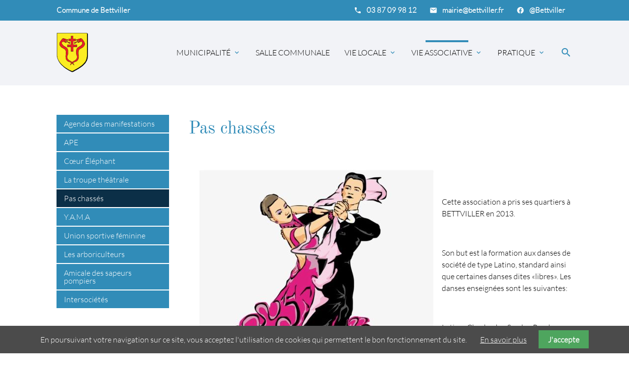

--- FILE ---
content_type: text/html; charset=utf-8
request_url: https://www.bettviller.fr/vie-associative/pas-chasses.html
body_size: 6946
content:
<!DOCTYPE html>
<html lang="fr">
<head>

    <meta charset="utf-8">
  <title>Pas chassés - Commune de Bettviller</title>
  <base href="https://www.bettviller.fr/">

  <meta name="robots" content="index,follow">
  <meta name="description" content="Cette association a pris ses quartiers à BETTVILLER en 2013.   Son but est la formation aux danses de société de type Latino, standard ainsi que certaines danses dites « libres ».  Les danses enseignées sont les suivantes : -  Latino : Chachacha, Samba, Rumba, Jive,  - Paso-doubleStandard : Valse, valse lente, foxtrot, tango,  - Libres: disco-fox, salsa, bachata, rock , madison…  Un couple de moniteurs, Lucienne et Alain PETRY anime les cours, ils sont aidés par deux couples « aidants » pour les phases d’entrainement.  Trois groupes de danseurs occupent la salle de BETTVILLER, le lundi, mercredi et jeudi soir. Les séances sont organisées de la manière suivante, une semaine de cours, une semaine d’entrainement en alternance Avant les mesures sanitaires qui ont provoquées un arrêt total de notre activité au printemps 2020, puis à nouveau depuis Octobre 2020, nous avions un effectif d’une centaine de personnes.  Le comité se compose de :Alain PETRY (Président), Hubert DANNENHOFFER, Vice-président Jean-Luc FALTER, trésorier Marcelle OBRINGER, Secrétaire Yannick ALBRECH, Trésorier-adjoint Patricia VOGT, secrétaire-adjointe Lucienne PETRY, assesseur">
  <meta name="keywords" content="">
  <meta name="generator" content="Contao Open Source CMS">

  <meta name="viewport" content="width=device-width, initial-scale=1.0">

  <link rel="stylesheet" type="text/css" media="all" href="assets/css/mate.scss-1f912861.css">

  <link rel="stylesheet" href="system/modules/cookiebar/assets/dist/cookiebar.min.css?v=59993ab4"><link rel="stylesheet" href="assets/css/layout.min.css,responsive.min.css,colorbox.min.css-6e1f8329.css">
  <script src="assets/js/jquery.min.js-80d830fc.js"></script>
  <meta property="og:title" content="Pas chassés - Commune de Bettviller" />
  <meta property="og:description" content="Cette association a pris ses quartiers à BETTVILLER en 2013.   Son but est la formation aux danses de société de type Latino, standard ainsi que certaines danses dites « libres ».  Les danses enseignées sont les suivantes : -  Latino : Chachacha, Samba, Rumba, Jive,  - Paso-doubleStandard : Valse, valse lente, foxtrot, tango,  - Libres: disco-fox, salsa, bachata, rock , madison…  Un couple de moniteurs, Lucienne et Alain PETRY anime les cours, ils sont aidés par deux couples « aidants » pour les phases d’entrainement.  Trois groupes de danseurs occupent la salle de BETTVILLER, le lundi, mercredi et jeudi soir. Les séances sont organisées de la manière suivante, une semaine de cours, une semaine d’entrainement en alternance Avant les mesures sanitaires qui ont provoquées un arrêt total de notre activité au printemps 2020, puis à nouveau depuis Octobre 2020, nous avions un effectif d’une centaine de personnes.  Le comité se compose de :Alain PETRY (Président), Hubert DANNENHOFFER, Vice-président Jean-Luc FALTER, trésorier Marcelle OBRINGER, Secrétaire Yannick ALBRECH, Trésorier-adjoint Patricia VOGT, secrétaire-adjointe Lucienne PETRY, assesseur" />
  <meta property="og:url" content="https://www.bettviller.fr/vie-associative/pas-chasses.html" />
  
  <link rel="shortcut icon" href="files/mate/img/favicon.ico" type="image/x-icon" />

</head>
<body id="top" class="left-col" itemscope itemtype="http://schema.org/WebPage">

        
    <div id="wrapper">

                        <header id="header">
            <div class="inside">
              
<!-- Global site tag (gtag.js) - Google Analytics -->
<script async src="https://www.googletagmanager.com/gtag/js?id=G-S7S95JZCJH"></script>
<script>
  window.dataLayer = window.dataLayer || [];
  function gtag(){dataLayer.push(arguments);}
  gtag('js', new Date());

  gtag('config', 'G-S7S95JZCJH');
</script>
<div class="sectionTop">
	  <div class="inside">
	  	<div style="float:left;font-weight:bold;font-size:15px;">
			Commune de Bettviller
		</div>
		<div style="font-weight:bold;font-size:15px;">
			

  <div class="mod_article block" id="article-141">
    
          
<div class="ce_text  block">

        
  
      <p><i class="tiny material-icons">facebook</i></p>
<p><a href="https://www.facebook.com/Bettviller" target="_blank" rel="noopener">@Bettviller</a></p>  
  
  

</div>
    
      </div>


		</div>
	  	<div style="font-weight:bold;font-size:15px;">
			

  <div class="mod_article block" id="article-144">
    
          
<div class="ce_text  block">

        
  
      <p><i class="tiny material-icons">email</i></p>
<p><a href="&#109;&#97;&#105;&#108;&#116;&#111;&#58;&#109;&#x61;&#105;&#x72;&#105;&#x65;&#64;&#x62;&#101;&#x74;&#116;&#x76;&#105;&#x6C;&#108;&#x65;&#114;&#x2E;&#102;&#x72;">&#109;&#x61;&#105;&#x72;&#105;&#x65;&#64;&#x62;&#101;&#x74;&#116;&#x76;&#105;&#x6C;&#108;&#x65;&#114;&#x2E;&#102;&#x72;</a></p>  
  
  

</div>
    
      </div>


		</div>
		<div style="font-weight:bold;font-size:15px;">
			

  <div class="mod_article block" id="article-143">
    
          
<div class="ce_text  block">

        
  
      <p><i class="tiny material-icons">phone</i></p>
<p><a href="tel:0387099812">03 87 09 98 12</a></p>  
  
  

</div>
    
      </div>


		</div>
	  </div>
	  <div style="clear:both;"></div>
</div><!-- indexer::stop -->
<nav id="mateNavbar276" class="navbar-dropdown mod_mateNavbar block includeHeadroom stuckNavbar type5">
  <div class="nav-wrapper" >

          <a href="commune-de-bettviller.html" class="brand-logo">

  <div class="mod_article block" id="article-145">
    
          
<div class="ce_image  block">

        
  
  
<figure class="image_container">
  
  

<img src="files/medias/logo_b.png" width="120" height="150" alt="" itemprop="image">


  
  </figure>


</div>

<div class="ce_image fixed-nav  block">

        
  
  
<figure class="image_container">
  
  

<img src="files/medias/logo_b.png" width="120" height="150" alt="" itemprop="image">


  
  </figure>


</div>
    
      </div>

</a>
    
          <a href="#" data-target="mobile-menu276" class="sidenav-trigger"><i class="material-icons">menu</i></a>
    
    <ul id="desktop-menu276" class="desktop-menu right hide-on-med-and-down ">
      
      <li class="submenu first valign-wrapper">
      <a class="dropdown-button        submenu first valign"
         data-target="nav276dropdown157"        href="municipalite/mairie.html"
        title="Municipalité"
                                 aria-haspopup="true">
        Municipalité <i class="tiny material-icons">expand_more</i>      </a>
    </li>
      <li class=" valign-wrapper">
      <a class="         valign"
                href="vie-locale/salle-communale.html"
        title="Salle Communale"
                                >
        Salle Communale       </a>
    </li>
      <li class="submenu valign-wrapper">
      <a class="dropdown-button        submenu valign"
         data-target="nav276dropdown164"        href="vie-locale/actualites.html"
        title="Vie Locale"
                                 aria-haspopup="true">
        Vie Locale <i class="tiny material-icons">expand_more</i>      </a>
    </li>
      <li class="submenu trail valign-wrapper">
      <a class="dropdown-button        submenu trail valign"
         data-target="nav276dropdown165"        href="vie-associative/agenda-des-manifestations.html"
        title="Vie Associative"
                                 aria-haspopup="true">
        Vie Associative <i class="tiny material-icons">expand_more</i>      </a>
    </li>
      <li class="submenu last valign-wrapper">
      <a class="dropdown-button        submenu last valign"
         data-target="nav276dropdown166"        href="pratique/urbanisme.html"
        title="Pratique"
                                 aria-haspopup="true">
        Pratique <i class="tiny material-icons">expand_more</i>      </a>
    </li>
      </ul>

          <ul id="mobile-menu276" class="mobile-menu sidenav ">
              <li class="submenu first">
      <a href="municipalite/mairie.html"
         title="Municipalité"
         class="submenu first"                                 aria-haspopup="true">
        Municipalité      </a>
              <i class="material-icons right" style="z-index: 999;position: relative;right: 5px;top: -55px;">arrow_drop_down</i>
          </li>
          <li class="subitems" style="display:none;background:rgba(0, 0, 0, .05);">
        <ul>
                      <li>
              <a href="municipalite/mairie.html" class=""
                 title="Mairie">
                Mairie              </a>
                          </li>

                                  <li>
              <a href="municipalite/le-conseil-municipal.html" class=""
                 title="Le Conseil Municipal">
                Le Conseil Municipal              </a>
                          </li>

                                  <li>
              <a href="municipalite/les-commissions.html" class=""
                 title="Les Commissions">
                Les Commissions              </a>
                          </li>

                                  <li>
              <a href="municipalite/comptes-rendus-du-conseil-municipal.html" class=""
                 title="Comptes-rendus du Conseil Municipal">
                Comptes-rendus du Conseil Municipal              </a>
                          </li>

                              </ul>
      </li>
          <li>
      <a href="vie-locale/salle-communale.html"
         title="Salle Communale"
                                        >
        Salle Communale      </a>
          </li>
          <li class="submenu">
      <a href="vie-locale/actualites.html"
         title="Vie Locale"
         class="submenu"                                 aria-haspopup="true">
        Vie Locale      </a>
              <i class="material-icons right" style="z-index: 999;position: relative;right: 5px;top: -55px;">arrow_drop_down</i>
          </li>
          <li class="subitems" style="display:none;background:rgba(0, 0, 0, .05);">
        <ul>
                      <li>
              <a href="vie-locale/actualites.html" class=""
                 title="Actualités">
                Actualités              </a>
                          </li>

                                  <li>
              <a href="vie-locale/l-ecole.html" class=""
                 title="L'école">
                L'école              </a>
                          </li>

                                  <li>
              <a href="vie-locale/la-paroisse.html" class=""
                 title="La Paroisse">
                La Paroisse              </a>
                          </li>

                                  <li>
              <a href="vie-locale/les-sapeurs-pompiers.html" class=""
                 title="Les Sapeurs-Pompiers">
                Les Sapeurs-Pompiers              </a>
                          </li>

                                  <li>
              <a href="vie-locale/les-entreprise-locales.html" class=""
                 title="Les entreprise locales">
                Les entreprise locales              </a>
                          </li>

                                  <li>
              <a href="vie-locale/salle-communale.html" class=""
                 title="Salle communale">
                Salle communale              </a>
                          </li>

                                  <li>
              <a href="vie-locale/les-structures.html" class=""
                 title="Les Structures">
                Les Structures              </a>
                          </li>

                                  <li>
              <a href="vie-locale/une-idee-de-projet.html" class=""
                 title="Une idée de projet?">
                Une idée de projet?              </a>
                          </li>

                                  <li>
              <a href="vie-locale/petites-annonces.html" class=""
                 title="Petites Annonces">
                Petites Annonces              </a>
                          </li>

                              </ul>
      </li>
          <li class="submenu trail">
      <a href="vie-associative/agenda-des-manifestations.html"
         title="Vie Associative"
         class="submenu trail"                                 aria-haspopup="true">
        Vie Associative      </a>
              <i class="material-icons right" style="z-index: 999;position: relative;right: 5px;top: -55px;">arrow_drop_down</i>
          </li>
          <li class="subitems" style="display:none;background:rgba(0, 0, 0, .05);">
        <ul>
                      <li>
              <a href="vie-associative/agenda-des-manifestations.html" class=""
                 title="Agenda des manifestations">
                Agenda des manifestations              </a>
                          </li>

                                  <li>
              <a href="vie-associative/ape.html" class=""
                 title="APE">
                APE              </a>
                          </li>

                                  <li>
              <a href="vie-associative/coeur-elephant.html" class=""
                 title="Cœur Éléphant">
                Cœur Éléphant              </a>
                          </li>

                                  <li>
              <a href="vie-associative/la-troupe-theatrale.html" class=""
                 title="La troupe théâtrale de Bettviller">
                La troupe théâtrale              </a>
                          </li>

                                  <li>
              <a href="vie-associative/pas-chasses.html" class=" active"
                 title="Pas chassés">
                Pas chassés              </a>
                          </li>

                                  <li>
              <a href="vie-associative/y-a-m-a.html" class=""
                 title="Y.A.M.A">
                Y.A.M.A              </a>
                          </li>

                                  <li>
              <a href="vie-associative/union-sportive-feminine.html" class=""
                 title="Union sportive féminine">
                Union sportive féminine              </a>
                          </li>

                                  <li>
              <a href="vie-associative/les-arboriculteurs.html" class=""
                 title="Les arboriculteurs">
                Les arboriculteurs              </a>
                          </li>

                                  <li>
              <a href="vie-associative/amicale-des-sapeurs-pompiers.html" class=""
                 title="Amicale des sapeurs pompiers">
                Amicale des sapeurs pompiers              </a>
                          </li>

                                  <li>
              <a href="vie-associative/intersocietes.html" class=""
                 title="Intersociétés">
                Intersociétés              </a>
                          </li>

                              </ul>
      </li>
          <li class="submenu last">
      <a href="pratique/urbanisme.html"
         title="Pratique"
         class="submenu last"                                 aria-haspopup="true">
        Pratique      </a>
              <i class="material-icons right" style="z-index: 999;position: relative;right: 5px;top: -55px;">arrow_drop_down</i>
          </li>
          <li class="subitems" style="display:none;background:rgba(0, 0, 0, .05);">
        <ul>
                      <li>
              <a href="pratique/urbanisme.html" class=""
                 title="Urbanisme">
                Urbanisme et architecture              </a>
                          </li>

                                  <li>
              <a href="pratique/demarches-administratives.html" class=""
                 title="Démarches administratives">
                Démarches administratives              </a>
                          </li>

                                  <li>
              <a href="pratique/decheteries-et-ordures-menageres.html" class=""
                 title="Déchèteries et ordures ménagères">
                Tri Multiflux et déchèteries              </a>
                          </li>

                                  <li>
              <a href="pratique/intercommunalite-et-services.html" class=""
                 title="Intercommunalité et services">
                Intercommunalité et services              </a>
                          </li>

                                  <li>
              <a href="pratique/sea-bickenalbe.html" class=""
                 title="SEA Bickenalbe">
                SEA Bickenalbe              </a>
                          </li>

                                  <li>
              <a href="pratique/urgences.html" class=""
                 title="Urgences">
                Urgences              </a>
                          </li>

                                  <li>
              <a href="pratique/lieux-des-defibrillateurs.html" class=""
                 title="Lieux des défibrillateurs">
                Lieux des défibrillateurs              </a>
                          </li>

                                  <li>
              <a href="pratique/alerte.html" class=""
                 title="Alerte">
                Alerte              </a>
                          </li>

                                  <li>
              <a href="pratique/gestes-qui-sauvent.html" class=""
                 title="Gestes qui sauvent">
                Gestes qui sauvent              </a>
                          </li>

                              </ul>
      </li>
      
      </ul>
    
          

  <div class="mod_article block" id="article-182">
    
          
<div class="ce_text search  block">

        
  
      <p><a><em class="material-icons">search</em></a></p>  
  
  

</div>
    
      </div>


    
    
  <ul id="nav276dropdown157" class="dropdown-content">
          <li id="page158"  class="first">
        <a href="municipalite/mairie.html" title="Mairie" class=" first valign" >
          Mairie         </a>
      </li>
          <li id="page159" >
        <a href="municipalite/le-conseil-municipal.html" title="Le Conseil Municipal" class=" valign" >
          Le Conseil Municipal         </a>
      </li>
          <li id="page160" >
        <a href="municipalite/les-commissions.html" title="Les Commissions" class=" valign" >
          Les Commissions         </a>
      </li>
          <li id="page161"  class="last">
        <a href="municipalite/comptes-rendus-du-conseil-municipal.html" title="Comptes-rendus du Conseil Municipal" class=" last valign" >
          Comptes-rendus du Conseil Municipal         </a>
      </li>
      </ul>

  <ul id="nav276dropdown164" class="dropdown-content">
          <li id="page190"  class="first">
        <a href="vie-locale/actualites.html" title="Actualités" class=" first valign" rel="nofollow" >
          Actualités         </a>
      </li>
          <li id="page167" >
        <a href="vie-locale/l-ecole.html" title="L'école" class=" valign" >
          L'école         </a>
      </li>
          <li id="page168" >
        <a href="vie-locale/la-paroisse.html" title="La Paroisse" class=" valign" >
          La Paroisse         </a>
      </li>
          <li id="page170" >
        <a href="vie-locale/les-sapeurs-pompiers.html" title="Les Sapeurs-Pompiers" class=" valign" >
          Les Sapeurs-Pompiers         </a>
      </li>
          <li id="page221" >
        <a href="vie-locale/les-entreprise-locales.html" title="Les entreprise locales" class=" valign" >
          Les entreprise locales         </a>
      </li>
          <li id="page171" >
        <a href="vie-locale/salle-communale.html" title="Salle communale" class=" valign" >
          Salle communale         </a>
      </li>
          <li id="page172" >
        <a href="vie-locale/les-structures.html" title="Les Structures" class=" valign" >
          Les Structures         </a>
      </li>
          <li id="page173" >
        <a href="vie-locale/une-idee-de-projet.html" title="Une idée de projet?" class=" valign" >
          Une idée de projet?         </a>
      </li>
          <li id="page203"  class="last">
        <a href="vie-locale/petites-annonces.html" title="Petites Annonces" class=" last valign" >
          Petites Annonces         </a>
      </li>
      </ul>

  <ul id="nav276dropdown165" class="dropdown-content">
          <li id="page192"  class="sibling first">
        <a href="vie-associative/agenda-des-manifestations.html" title="Agenda des manifestations" class=" sibling first valign" rel="nofollow" >
          Agenda des manifestations         </a>
      </li>
          <li id="page174"  class="sibling">
        <a href="vie-associative/ape.html" title="APE" class=" sibling valign" >
          APE         </a>
      </li>
          <li id="page175"  class="sibling">
        <a href="vie-associative/coeur-elephant.html" title="Cœur Éléphant" class=" sibling valign" >
          Cœur Éléphant         </a>
      </li>
          <li id="page176"  class="sibling">
        <a href="vie-associative/la-troupe-theatrale.html" title="La troupe théâtrale de Bettviller" class=" sibling valign" >
          La troupe théâtrale         </a>
      </li>
          <li id="page177"  class="active">
        <a href="vie-associative/pas-chasses.html" title="Pas chassés" class=" active  active valign" >
          Pas chassés         </a>
      </li>
          <li id="page207"  class="sibling">
        <a href="vie-associative/y-a-m-a.html" title="Y.A.M.A" class=" sibling valign" >
          Y.A.M.A         </a>
      </li>
          <li id="page179"  class="sibling">
        <a href="vie-associative/union-sportive-feminine.html" title="Union sportive féminine" class=" sibling valign" >
          Union sportive féminine         </a>
      </li>
          <li id="page210"  class="sibling">
        <a href="vie-associative/les-arboriculteurs.html" title="Les arboriculteurs" class=" sibling valign" >
          Les arboriculteurs         </a>
      </li>
          <li id="page212"  class="sibling">
        <a href="vie-associative/amicale-des-sapeurs-pompiers.html" title="Amicale des sapeurs pompiers" class=" sibling valign" >
          Amicale des sapeurs pompiers         </a>
      </li>
          <li id="page218"  class="sibling last">
        <a href="vie-associative/intersocietes.html" title="Intersociétés" class=" sibling last valign" >
          Intersociétés         </a>
      </li>
      </ul>

  <ul id="nav276dropdown166" class="dropdown-content">
          <li id="page180"  class="first">
        <a href="pratique/urbanisme.html" title="Urbanisme" class=" first valign" >
          Urbanisme et architecture         </a>
      </li>
          <li id="page181" >
        <a href="pratique/demarches-administratives.html" title="Démarches administratives" class=" valign" >
          Démarches administratives         </a>
      </li>
          <li id="page182" >
        <a href="pratique/decheteries-et-ordures-menageres.html" title="Déchèteries et ordures ménagères" class=" valign" >
          Tri Multiflux et déchèteries         </a>
      </li>
          <li id="page211" >
        <a href="pratique/intercommunalite-et-services.html" title="Intercommunalité et services" class=" valign" >
          Intercommunalité et services         </a>
      </li>
          <li id="page213" >
        <a href="pratique/sea-bickenalbe.html" title="SEA Bickenalbe" class=" valign" >
          SEA Bickenalbe         </a>
      </li>
          <li id="page183" >
        <a href="pratique/urgences.html" title="Urgences" class=" valign" >
          Urgences         </a>
      </li>
          <li id="page184" >
        <a href="pratique/lieux-des-defibrillateurs.html" title="Lieux des défibrillateurs" class=" valign" >
          Lieux des défibrillateurs         </a>
      </li>
          <li id="page185" >
        <a href="pratique/alerte.html" title="Alerte" class=" valign" >
          Alerte         </a>
      </li>
          <li id="page186"  class="last">
        <a href="pratique/gestes-qui-sauvent.html" title="Gestes qui sauvent" class=" last valign" >
          Gestes qui sauvent         </a>
      </li>
      </ul>
        
  </div>
</nav>


<!-- indexer::continue -->

<!-- indexer::stop -->
<div class="mod_search search-box block">

        
  
<form action="recherche.html" method="get">
  <div class="formbody">
    <div class="widget widget-text">
      <label for="ctrl_keywords_314" class="invisible">Mots-clés</label>
      <input type="search" name="keywords" id="ctrl_keywords_314" class="text" value="">
    </div>
    <div class="widget widget-submit">
      <button type="submit" id="ctrl_submit_314" class="submit">Rechercher</button>
    </div>
      </div>
</form>




</div>
<!-- indexer::continue -->
            </div>
          </header>
              
      
          <div class="container">
            <div id="container">

            <div class="col s12 l9 push-l3">
    <div id="main">
      <div class="inside">
        

  <div class="mod_article block" id="article-227">
    
          
<div class="ce_text  block">

            <h1>Pas chassés</h1>
      
  
  
      
<figure class="image_container float_left">
      <a href="files/medias/photos/2021/37724315_2113543715584815_6756939212601163776_n.jpg" data-lightbox="">
  
  

<img src="assets/images/a/37724315_2113543715584815_6756939212601163776_n-f36ebe05.jpg" width="500" height="500" alt="" itemprop="image">


      </a>
  
  </figure>
  
      <p>&nbsp;</p>
<p>&nbsp;</p>
<p>Cette association a pris ses quartiers à BETTVILLER en 2013.</p>
<p>&nbsp;</p>
<p>Son but est la formation aux danses de société de type Latino, standard ainsi que certaines danses dites «libres». Les danses enseignées sont les suivantes:</p>
<p>&nbsp;</p>
<p>Latino: Chachacha, Samba, Rumba, Jive, Paso-dobleStandard: Valse, valse lente, foxtrot, tango.</p>
<p>&nbsp;</p>
<p>Libres: disco-fox, salsa, bachata, rock ,madison, …</p>
<p>Un couple de moniteurs, Lucienne et Alain PETRY anime les cours, ils sont aidés par deux couples «aidants» pour les phases d’entrainement.</p>
<p>Trois groupes de danseurs occupent la salle de BETTVILLER, le lundi, mercredi et jeudi soir. Les séances sont organisées de la manière suivante, une semaine de cours, une semaine d’entrainement en alternance.<br>Avant les mesures sanitaires qui ont provoquées un arrêt total de notre activité au printemps 2020, puis à nouveau depuis octobre 2020, nous avions un effectif d’une centaine de personnes.</p>
<p>Le comité se compose de:</p>
<ul>
<li>Alain PETRY, Président</li>
<li>Hubert DANNENHOFFER, Vice-président</li>
<li>Jean-Luc FALTER, trésorier</li>
<li>Marcelle OBRINGER, Secrétaire</li>
<li>Yannick ALBRECH, Trésorier-adjoint</li>
<li>Patricia VOGT, secrétaire-adjointe</li>
<li>Lucienne PETRY, assesseur</li>
</ul>  

</div>

<div class="ce_text  block">

            <h2>La page facebook</h2>
      
  
      <p><a href="https://www.facebook.com/PAS-CHASSES-2109052619367258">https://www.facebook.com/PAS-CHASSES-2109052619367258</a></p>  
  
  

</div>
    
      </div>

      </div>
          </div>
  </div>

                <div class="col s12 l3 pull-l9 left-outer">
      <aside id="left">
        <div class="inside">
          <!-- indexer::stop -->
<nav id="mateNavbar297" class="navbar-dropdown mod_mateNavbar subnav block includeHeadroom stuckNavbar type5">
  <div class="nav-wrapper" style="display:block;">

    
    
    <ul id="desktop-menu297" class="desktop-menu right ">
      
      <li class="sibling first valign-wrapper">
      <a class="        sibling first valign"
                href="vie-associative/agenda-des-manifestations.html"
        title="Agenda des manifestations"
                         rel="nofollow"        >
        Agenda des manifestations       </a>
    </li>
      <li class="sibling valign-wrapper">
      <a class="        sibling valign"
                href="vie-associative/ape.html"
        title="APE"
                                >
        APE       </a>
    </li>
      <li class="sibling valign-wrapper">
      <a class="        sibling valign"
                href="vie-associative/coeur-elephant.html"
        title="Cœur Éléphant"
                                >
        Cœur Éléphant       </a>
    </li>
      <li class="sibling valign-wrapper">
      <a class="        sibling valign"
                href="vie-associative/la-troupe-theatrale.html"
        title="La troupe théâtrale de Bettviller"
                                >
        La troupe théâtrale       </a>
    </li>
      <li class="active valign-wrapper">
      <a class="         active active valign"
                href="vie-associative/pas-chasses.html"
        title="Pas chassés"
                                >
        Pas chassés       </a>
    </li>
      <li class="sibling valign-wrapper">
      <a class="        sibling valign"
                href="vie-associative/y-a-m-a.html"
        title="Y.A.M.A"
                                >
        Y.A.M.A       </a>
    </li>
      <li class="sibling valign-wrapper">
      <a class="        sibling valign"
                href="vie-associative/union-sportive-feminine.html"
        title="Union sportive féminine"
                                >
        Union sportive féminine       </a>
    </li>
      <li class="sibling valign-wrapper">
      <a class="        sibling valign"
                href="vie-associative/les-arboriculteurs.html"
        title="Les arboriculteurs"
                                >
        Les arboriculteurs       </a>
    </li>
      <li class="sibling valign-wrapper">
      <a class="        sibling valign"
                href="vie-associative/amicale-des-sapeurs-pompiers.html"
        title="Amicale des sapeurs pompiers"
                                >
        Amicale des sapeurs pompiers       </a>
    </li>
      <li class="sibling last valign-wrapper">
      <a class="        sibling last valign"
                href="vie-associative/intersocietes.html"
        title="Intersociétés"
                                >
        Intersociétés       </a>
    </li>
      </ul>

    
    
            
  </div>
</nav>


<!-- indexer::continue -->
        </div>
      </aside>
    </div>
  
                                
        </div>
        </div>

      
            <!-- indexer::stop -->
    <footer id="footer" class="page-footer">
      

<div class="container">
	<div class="row">
		<div class="col m3 s12">
			

  <div class="mod_article block" id="article-136">
    
          
<div class="ce_text  block">

            <h5>Mairie de Bettviller</h5>
      
  
      <p><span class="LrzXr">34 rue des jardins</span><br><span class="LrzXr">57410 Bettviller</span></p>
<p>Tél.: 03 87 09 98 12 <br>Mail: <a href="&#109;&#97;&#105;&#108;&#116;&#111;&#58;&#109;&#x61;&#105;&#x72;&#105;&#x65;&#64;&#x62;&#101;&#x74;&#116;&#x76;&#105;&#x6C;&#108;&#x65;&#114;&#x2E;&#102;&#x72;">&#109;&#x61;&#105;&#x72;&#105;&#x65;&#64;&#x62;&#101;&#x74;&#116;&#x76;&#105;&#x6C;&#108;&#x65;&#114;&#x2E;&#102;&#x72;</a></p>
<p>• <a title="Nous Contacter" href="municipalite/mairie/formulaire-de-contact.html">Nous Contacter</a></p>
<p>• <a title="Mentions Légales" href="mentions-legales.html">Mentions Légales</a></p>
<p>• <a title="Politique des cookies" href="politique-des-cookies.html">Politique des cookies</a></p>
<p>• <a title="Données personnelles" href="donnees-personnelles.html">Données personnelles</a></p>  
  
  

</div>
    
      </div>


		</div>
		<div class="col m3 s12">
			

  <div class="mod_article block" id="article-137">
    
          
<div class="ce_text  block">

            <h5>Horaires Mairie</h5>
      
  
      <p><strong>Lundi:</strong> 16H00 - 20:00 (Permanence Maire/Adjoints 18h30 - 20h00)</p>
<p><strong>Mercredi:</strong> 09h00 - 11h00</p>
<p><strong>Vendredi:</strong> 13h30 - 18h00</p>  
  
  

</div>
    
      </div>


		</div>
		<div class="col m3 s12">
			

  <div class="mod_article block" id="article-138">
    
          
<!-- indexer::stop -->
<div class="mod_newslist block">

            <h5>Actualités</h5>
      
  
      
<div class="layout_simple arc_3 block first even" itemscope itemtype="http://schema.org/Article">
  <time datetime="2021-10-13T15:00:00+00:00" itemprop="datePublished">13.10.2021 15:00</time>  <a href="vie-locale/actualites/details/le-nouveau-site-internet-de-la-commune-est-en-ligne.html" title="Lire l'article: Le nouveau site internet de la commune est en ligne" itemprop="url"><span itemprop="headline">Le nouveau site internet de la commune est en ligne</span></a></div>

<div class="layout_simple arc_3 block last odd" itemscope itemtype="http://schema.org/Article">
  <time datetime="2021-10-13T14:00:00+00:00" itemprop="datePublished">13.10.2021 14:00</time>  <a href="vie-locale/actualites/details/nouvelle-mairie.html" title="Lire l'article: Nouvelle Mairie" itemprop="url"><span itemprop="headline">Nouvelle Mairie</span></a></div>
      

</div>
<!-- indexer::continue -->
    
      </div>


		</div>
		<div class="col m3 s12">
			

  <div class="mod_article block" id="article-139">
    
          
<!-- indexer::stop -->
<div class="mod_eventlist block">

            <h5>Agenda</h5>
      
  
  
<div class="empty">Il n'y a pas d'événements.</div>
  

</div>
<!-- indexer::continue -->
    
      </div>


		</div>
	</div>
	<a href="vie-associative/pas-chasses.html#top" class="toplink"><i class="material-icons">arrow_upward</i></a>
</div>
<div class="footer-copyright">
<div class="container">
    

  <div class="mod_article block" id="article-140">
    
          
<div class="ce_text  block">

        
  
      <p>Réalisation © <a title="YourWebsite.pro" href="https://www.yourwebsite.pro" target="_blank" rel="noopener">YourWebsite.pro</a></p>  
  
  

</div>
    
      </div>


</div>
</div>    </footer>
    <!-- indexer::continue -->
  
    </div>

      
    
  <script charset="utf-8" src="assets/js/materialize.min.js,headroom.min.js,theme.min.js-2a6eb162.js"></script>

  
<script src="assets/jquery-ui/js/jquery-ui.min.js?v=1.12.1.1"></script>
<script>
  jQuery(function($) {
    $(document).accordion({
      // Put custom options here
      heightStyle: 'content',
      header: '.toggler',
      collapsible: true,
      create: function(event, ui) {
        ui.header.addClass('active');
        $('.toggler').attr('tabindex', 0);
      },
      activate: function(event, ui) {
        ui.newHeader.addClass('active');
        ui.oldHeader.removeClass('active');
        $('.toggler').attr('tabindex', 0);
      }
    });
  });
</script>

<script src="assets/colorbox/js/colorbox.min.js?v=1.6.6"></script>
<script>
  jQuery(function($) {
    $('a[data-lightbox]').map(function() {
      $(this).colorbox({
        // Put custom options here
        loop: false,
        rel: $(this).attr('data-lightbox'),
        maxWidth: '95%',
        maxHeight: '95%'
      });
    });
  });
</script>
<script>
jQuery(document).ready( function($) {
  jQuery(".mobile-menu i").bind("touchstart click", function() {
    $(this).html() == "arrow_drop_down" ? $(this).html("arrow_drop_up") : $(this).html("arrow_drop_down");
  });
  jQuery(".mobile-menu i").bind("touchstart click", function() {
    $(this).parent("li").next().toggle();return false;
  });
});
</script><script type="application/ld+json">{"@context":{"contao":"https:\/\/schema.contao.org\/"},"@type":"contao:Page","contao:title":"Pas chass\u00e9s","contao:pageId":177,"contao:noSearch":false,"contao:protected":false,"contao:groups":[],"contao:fePreview":false}</script>
<!-- indexer::stop -->
<div class="cookiebar cookiebar--position-bottom" role="complementary" aria-describedby="cookiebar-text" style="display:none;" data-cookiebar="COOKIEBAR_90">
    <div id="cookiebar-text" class="cookiebar__text" aria-live="assertive" role="alert">
        <span class="cookiebar__message">En poursuivant votre navigation sur ce site, vous acceptez l'utilisation de cookies qui permettent le bon fonctionnement du site.</span>

                    <a href="politique-des-cookies.html" class="cookiebar__link" title="En savoir plus">En savoir plus</a>
            </div>

    
    <button class="cookiebar__button" data-cookiebar-accept>J'accepte</button>
</div>

    <script src="system/modules/cookiebar/assets/dist/cookiebar.min.js" defer></script>
<!-- indexer::continue -->
</body>
</html>